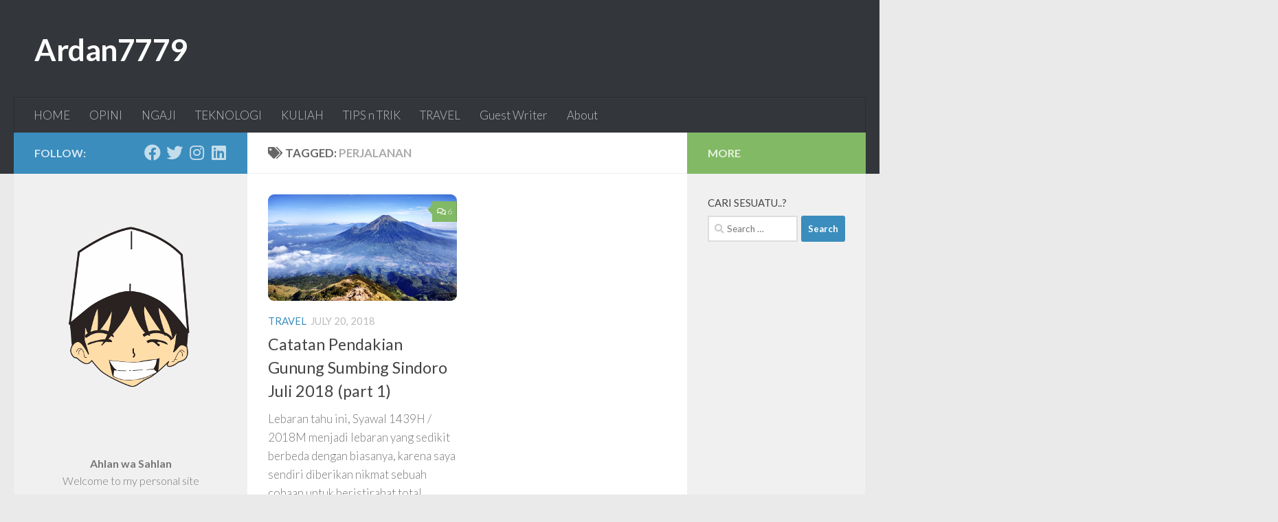

--- FILE ---
content_type: text/html; charset=UTF-8
request_url: https://ardan7779.web.id/tag/perjalanan/
body_size: 12960
content:
<!DOCTYPE html>
<html class="no-js" lang="en-US">
<head>
  <meta charset="UTF-8">
  <meta name="viewport" content="width=device-width, initial-scale=1.0">
  <link rel="profile" href="https://gmpg.org/xfn/11" />
  <link rel="pingback" href="https://ardan7779.web.id/xmlrpc.php">

  <meta name='robots' content='index, follow, max-image-preview:large, max-snippet:-1, max-video-preview:-1' />
<script>document.documentElement.className = document.documentElement.className.replace("no-js","js");</script>

	<!-- This site is optimized with the Yoast SEO Premium plugin v19.1 (Yoast SEO v23.0) - https://yoast.com/wordpress/plugins/seo/ -->
	<title>Perjalanan Archives | Ardan7779</title>
	<meta name="description" content="a Personal Site of Ardan7779. Membahas bukan hanya terkait keilmuan formal, namun juga berisi berbagai macam opini saya pribadi. Sharing pengalaman, materi kuliah, triks and tips, Download E-Book gratis, bahkan materi pesantren insyaallah saya share disini. Dengan segala keterbatasan saya ini, diharapkan bisa memberi sedikit manfaat bagi sobat semua yang mau berkunjung ke gubuk ini. Jangan sungkan untuk bertanya dan memberi kritik saran di kolom komentar." />
	<link rel="canonical" href="https://ardan7779.web.id/tag/perjalanan/" />
	<meta property="og:locale" content="en_US" />
	<meta property="og:type" content="article" />
	<meta property="og:title" content="Perjalanan Archives" />
	<meta property="og:description" content="a Personal Site of Ardan7779. Membahas bukan hanya terkait keilmuan formal, namun juga berisi berbagai macam opini saya pribadi. Sharing pengalaman, materi kuliah, triks and tips, Download E-Book gratis, bahkan materi pesantren insyaallah saya share disini. Dengan segala keterbatasan saya ini, diharapkan bisa memberi sedikit manfaat bagi sobat semua yang mau berkunjung ke gubuk ini. Jangan sungkan untuk bertanya dan memberi kritik saran di kolom komentar." />
	<meta property="og:url" content="https://ardan7779.web.id/tag/perjalanan/" />
	<meta property="og:site_name" content="Ardan7779" />
	<meta name="twitter:card" content="summary_large_image" />
	<meta name="twitter:site" content="@ardan7779" />
	<script type="application/ld+json" class="yoast-schema-graph">{"@context":"https://schema.org","@graph":[{"@type":"CollectionPage","@id":"https://ardan7779.web.id/tag/perjalanan/","url":"https://ardan7779.web.id/tag/perjalanan/","name":"Perjalanan Archives | Ardan7779","isPartOf":{"@id":"https://ardan7779.web.id/#website"},"primaryImageOfPage":{"@id":"https://ardan7779.web.id/tag/perjalanan/#primaryimage"},"image":{"@id":"https://ardan7779.web.id/tag/perjalanan/#primaryimage"},"thumbnailUrl":"https://ardan7779.web.id/wp-content/uploads/2018/07/Pendakian-Gunung-Sumbing-dan-Sindoro-25.jpg","description":"a Personal Site of Ardan7779. Membahas bukan hanya terkait keilmuan formal, namun juga berisi berbagai macam opini saya pribadi. Sharing pengalaman, materi kuliah, triks and tips, Download E-Book gratis, bahkan materi pesantren insyaallah saya share disini. Dengan segala keterbatasan saya ini, diharapkan bisa memberi sedikit manfaat bagi sobat semua yang mau berkunjung ke gubuk ini. Jangan sungkan untuk bertanya dan memberi kritik saran di kolom komentar.","breadcrumb":{"@id":"https://ardan7779.web.id/tag/perjalanan/#breadcrumb"},"inLanguage":"en-US"},{"@type":"ImageObject","inLanguage":"en-US","@id":"https://ardan7779.web.id/tag/perjalanan/#primaryimage","url":"https://ardan7779.web.id/wp-content/uploads/2018/07/Pendakian-Gunung-Sumbing-dan-Sindoro-25.jpg","contentUrl":"https://ardan7779.web.id/wp-content/uploads/2018/07/Pendakian-Gunung-Sumbing-dan-Sindoro-25.jpg","width":"1024","height":"576","caption":"Pemandangan Pos 3 dari Atas Pasar Watu"},{"@type":"BreadcrumbList","@id":"https://ardan7779.web.id/tag/perjalanan/#breadcrumb","itemListElement":[{"@type":"ListItem","position":1,"name":"Home","item":"https://ardan7779.web.id/"},{"@type":"ListItem","position":2,"name":"Perjalanan"}]},{"@type":"WebSite","@id":"https://ardan7779.web.id/#website","url":"https://ardan7779.web.id/","name":"Ardan7779","description":"Sungguh, Allah tak pernah keliru dalam menjawab setiap doamu.","publisher":{"@id":"https://ardan7779.web.id/#/schema/person/58c33a2811b61bbffd836cc9981afa04"},"potentialAction":[{"@type":"SearchAction","target":{"@type":"EntryPoint","urlTemplate":"https://ardan7779.web.id/?s={search_term_string}"},"query-input":"required name=search_term_string"}],"inLanguage":"en-US"},{"@type":["Person","Organization"],"@id":"https://ardan7779.web.id/#/schema/person/58c33a2811b61bbffd836cc9981afa04","name":"Ardan 7779","image":{"@type":"ImageObject","inLanguage":"en-US","@id":"https://ardan7779.web.id/#/schema/person/image/","url":"https://ardan7779.web.id/wp-content/uploads/2018/03/favi.png","contentUrl":"https://ardan7779.web.id/wp-content/uploads/2018/03/favi.png","width":250,"height":250,"caption":"Ardan 7779"},"logo":{"@id":"https://ardan7779.web.id/#/schema/person/image/"},"sameAs":["https://ardan7779.web.id/","https://facebook.com/ardan7779/","https://www.instagram.com/ardan7779/","https://www.linkedin.com/in/syauqiardani/","https://x.com/https://twitter.com/ardan7779","https://www.youtube.com/channel/UCZE6fgr84Pnvz8y_qvhqW4g/"]}]}</script>
	<!-- / Yoast SEO Premium plugin. -->


<link rel="alternate" type="application/rss+xml" title="Ardan7779 &raquo; Feed" href="https://ardan7779.web.id/feed/" />
<link rel="alternate" type="application/rss+xml" title="Ardan7779 &raquo; Comments Feed" href="https://ardan7779.web.id/comments/feed/" />
<link id="hu-user-gfont" href="//fonts.googleapis.com/css?family=Lato:400,300,300italic,400italic,700" rel="stylesheet" type="text/css"><link rel="alternate" type="application/rss+xml" title="Ardan7779 &raquo; Perjalanan Tag Feed" href="https://ardan7779.web.id/tag/perjalanan/feed/" />
<script>
window._wpemojiSettings = {"baseUrl":"https:\/\/s.w.org\/images\/core\/emoji\/15.0.3\/72x72\/","ext":".png","svgUrl":"https:\/\/s.w.org\/images\/core\/emoji\/15.0.3\/svg\/","svgExt":".svg","source":{"concatemoji":"https:\/\/ardan7779.web.id\/wp-includes\/js\/wp-emoji-release.min.js?ver=6.5.7"}};
/*! This file is auto-generated */
!function(i,n){var o,s,e;function c(e){try{var t={supportTests:e,timestamp:(new Date).valueOf()};sessionStorage.setItem(o,JSON.stringify(t))}catch(e){}}function p(e,t,n){e.clearRect(0,0,e.canvas.width,e.canvas.height),e.fillText(t,0,0);var t=new Uint32Array(e.getImageData(0,0,e.canvas.width,e.canvas.height).data),r=(e.clearRect(0,0,e.canvas.width,e.canvas.height),e.fillText(n,0,0),new Uint32Array(e.getImageData(0,0,e.canvas.width,e.canvas.height).data));return t.every(function(e,t){return e===r[t]})}function u(e,t,n){switch(t){case"flag":return n(e,"\ud83c\udff3\ufe0f\u200d\u26a7\ufe0f","\ud83c\udff3\ufe0f\u200b\u26a7\ufe0f")?!1:!n(e,"\ud83c\uddfa\ud83c\uddf3","\ud83c\uddfa\u200b\ud83c\uddf3")&&!n(e,"\ud83c\udff4\udb40\udc67\udb40\udc62\udb40\udc65\udb40\udc6e\udb40\udc67\udb40\udc7f","\ud83c\udff4\u200b\udb40\udc67\u200b\udb40\udc62\u200b\udb40\udc65\u200b\udb40\udc6e\u200b\udb40\udc67\u200b\udb40\udc7f");case"emoji":return!n(e,"\ud83d\udc26\u200d\u2b1b","\ud83d\udc26\u200b\u2b1b")}return!1}function f(e,t,n){var r="undefined"!=typeof WorkerGlobalScope&&self instanceof WorkerGlobalScope?new OffscreenCanvas(300,150):i.createElement("canvas"),a=r.getContext("2d",{willReadFrequently:!0}),o=(a.textBaseline="top",a.font="600 32px Arial",{});return e.forEach(function(e){o[e]=t(a,e,n)}),o}function t(e){var t=i.createElement("script");t.src=e,t.defer=!0,i.head.appendChild(t)}"undefined"!=typeof Promise&&(o="wpEmojiSettingsSupports",s=["flag","emoji"],n.supports={everything:!0,everythingExceptFlag:!0},e=new Promise(function(e){i.addEventListener("DOMContentLoaded",e,{once:!0})}),new Promise(function(t){var n=function(){try{var e=JSON.parse(sessionStorage.getItem(o));if("object"==typeof e&&"number"==typeof e.timestamp&&(new Date).valueOf()<e.timestamp+604800&&"object"==typeof e.supportTests)return e.supportTests}catch(e){}return null}();if(!n){if("undefined"!=typeof Worker&&"undefined"!=typeof OffscreenCanvas&&"undefined"!=typeof URL&&URL.createObjectURL&&"undefined"!=typeof Blob)try{var e="postMessage("+f.toString()+"("+[JSON.stringify(s),u.toString(),p.toString()].join(",")+"));",r=new Blob([e],{type:"text/javascript"}),a=new Worker(URL.createObjectURL(r),{name:"wpTestEmojiSupports"});return void(a.onmessage=function(e){c(n=e.data),a.terminate(),t(n)})}catch(e){}c(n=f(s,u,p))}t(n)}).then(function(e){for(var t in e)n.supports[t]=e[t],n.supports.everything=n.supports.everything&&n.supports[t],"flag"!==t&&(n.supports.everythingExceptFlag=n.supports.everythingExceptFlag&&n.supports[t]);n.supports.everythingExceptFlag=n.supports.everythingExceptFlag&&!n.supports.flag,n.DOMReady=!1,n.readyCallback=function(){n.DOMReady=!0}}).then(function(){return e}).then(function(){var e;n.supports.everything||(n.readyCallback(),(e=n.source||{}).concatemoji?t(e.concatemoji):e.wpemoji&&e.twemoji&&(t(e.twemoji),t(e.wpemoji)))}))}((window,document),window._wpemojiSettings);
</script>
<style id='wp-emoji-styles-inline-css'>

	img.wp-smiley, img.emoji {
		display: inline !important;
		border: none !important;
		box-shadow: none !important;
		height: 1em !important;
		width: 1em !important;
		margin: 0 0.07em !important;
		vertical-align: -0.1em !important;
		background: none !important;
		padding: 0 !important;
	}
</style>
<link rel='stylesheet' id='wp-block-library-css' href='https://ardan7779.web.id/wp-includes/css/dist/block-library/style.min.css?ver=6.5.7' media='all' />
<style id='classic-theme-styles-inline-css'>
/*! This file is auto-generated */
.wp-block-button__link{color:#fff;background-color:#32373c;border-radius:9999px;box-shadow:none;text-decoration:none;padding:calc(.667em + 2px) calc(1.333em + 2px);font-size:1.125em}.wp-block-file__button{background:#32373c;color:#fff;text-decoration:none}
</style>
<style id='global-styles-inline-css'>
body{--wp--preset--color--black: #000000;--wp--preset--color--cyan-bluish-gray: #abb8c3;--wp--preset--color--white: #ffffff;--wp--preset--color--pale-pink: #f78da7;--wp--preset--color--vivid-red: #cf2e2e;--wp--preset--color--luminous-vivid-orange: #ff6900;--wp--preset--color--luminous-vivid-amber: #fcb900;--wp--preset--color--light-green-cyan: #7bdcb5;--wp--preset--color--vivid-green-cyan: #00d084;--wp--preset--color--pale-cyan-blue: #8ed1fc;--wp--preset--color--vivid-cyan-blue: #0693e3;--wp--preset--color--vivid-purple: #9b51e0;--wp--preset--gradient--vivid-cyan-blue-to-vivid-purple: linear-gradient(135deg,rgba(6,147,227,1) 0%,rgb(155,81,224) 100%);--wp--preset--gradient--light-green-cyan-to-vivid-green-cyan: linear-gradient(135deg,rgb(122,220,180) 0%,rgb(0,208,130) 100%);--wp--preset--gradient--luminous-vivid-amber-to-luminous-vivid-orange: linear-gradient(135deg,rgba(252,185,0,1) 0%,rgba(255,105,0,1) 100%);--wp--preset--gradient--luminous-vivid-orange-to-vivid-red: linear-gradient(135deg,rgba(255,105,0,1) 0%,rgb(207,46,46) 100%);--wp--preset--gradient--very-light-gray-to-cyan-bluish-gray: linear-gradient(135deg,rgb(238,238,238) 0%,rgb(169,184,195) 100%);--wp--preset--gradient--cool-to-warm-spectrum: linear-gradient(135deg,rgb(74,234,220) 0%,rgb(151,120,209) 20%,rgb(207,42,186) 40%,rgb(238,44,130) 60%,rgb(251,105,98) 80%,rgb(254,248,76) 100%);--wp--preset--gradient--blush-light-purple: linear-gradient(135deg,rgb(255,206,236) 0%,rgb(152,150,240) 100%);--wp--preset--gradient--blush-bordeaux: linear-gradient(135deg,rgb(254,205,165) 0%,rgb(254,45,45) 50%,rgb(107,0,62) 100%);--wp--preset--gradient--luminous-dusk: linear-gradient(135deg,rgb(255,203,112) 0%,rgb(199,81,192) 50%,rgb(65,88,208) 100%);--wp--preset--gradient--pale-ocean: linear-gradient(135deg,rgb(255,245,203) 0%,rgb(182,227,212) 50%,rgb(51,167,181) 100%);--wp--preset--gradient--electric-grass: linear-gradient(135deg,rgb(202,248,128) 0%,rgb(113,206,126) 100%);--wp--preset--gradient--midnight: linear-gradient(135deg,rgb(2,3,129) 0%,rgb(40,116,252) 100%);--wp--preset--font-size--small: 13px;--wp--preset--font-size--medium: 20px;--wp--preset--font-size--large: 36px;--wp--preset--font-size--x-large: 42px;--wp--preset--spacing--20: 0.44rem;--wp--preset--spacing--30: 0.67rem;--wp--preset--spacing--40: 1rem;--wp--preset--spacing--50: 1.5rem;--wp--preset--spacing--60: 2.25rem;--wp--preset--spacing--70: 3.38rem;--wp--preset--spacing--80: 5.06rem;--wp--preset--shadow--natural: 6px 6px 9px rgba(0, 0, 0, 0.2);--wp--preset--shadow--deep: 12px 12px 50px rgba(0, 0, 0, 0.4);--wp--preset--shadow--sharp: 6px 6px 0px rgba(0, 0, 0, 0.2);--wp--preset--shadow--outlined: 6px 6px 0px -3px rgba(255, 255, 255, 1), 6px 6px rgba(0, 0, 0, 1);--wp--preset--shadow--crisp: 6px 6px 0px rgba(0, 0, 0, 1);}:where(.is-layout-flex){gap: 0.5em;}:where(.is-layout-grid){gap: 0.5em;}body .is-layout-flex{display: flex;}body .is-layout-flex{flex-wrap: wrap;align-items: center;}body .is-layout-flex > *{margin: 0;}body .is-layout-grid{display: grid;}body .is-layout-grid > *{margin: 0;}:where(.wp-block-columns.is-layout-flex){gap: 2em;}:where(.wp-block-columns.is-layout-grid){gap: 2em;}:where(.wp-block-post-template.is-layout-flex){gap: 1.25em;}:where(.wp-block-post-template.is-layout-grid){gap: 1.25em;}.has-black-color{color: var(--wp--preset--color--black) !important;}.has-cyan-bluish-gray-color{color: var(--wp--preset--color--cyan-bluish-gray) !important;}.has-white-color{color: var(--wp--preset--color--white) !important;}.has-pale-pink-color{color: var(--wp--preset--color--pale-pink) !important;}.has-vivid-red-color{color: var(--wp--preset--color--vivid-red) !important;}.has-luminous-vivid-orange-color{color: var(--wp--preset--color--luminous-vivid-orange) !important;}.has-luminous-vivid-amber-color{color: var(--wp--preset--color--luminous-vivid-amber) !important;}.has-light-green-cyan-color{color: var(--wp--preset--color--light-green-cyan) !important;}.has-vivid-green-cyan-color{color: var(--wp--preset--color--vivid-green-cyan) !important;}.has-pale-cyan-blue-color{color: var(--wp--preset--color--pale-cyan-blue) !important;}.has-vivid-cyan-blue-color{color: var(--wp--preset--color--vivid-cyan-blue) !important;}.has-vivid-purple-color{color: var(--wp--preset--color--vivid-purple) !important;}.has-black-background-color{background-color: var(--wp--preset--color--black) !important;}.has-cyan-bluish-gray-background-color{background-color: var(--wp--preset--color--cyan-bluish-gray) !important;}.has-white-background-color{background-color: var(--wp--preset--color--white) !important;}.has-pale-pink-background-color{background-color: var(--wp--preset--color--pale-pink) !important;}.has-vivid-red-background-color{background-color: var(--wp--preset--color--vivid-red) !important;}.has-luminous-vivid-orange-background-color{background-color: var(--wp--preset--color--luminous-vivid-orange) !important;}.has-luminous-vivid-amber-background-color{background-color: var(--wp--preset--color--luminous-vivid-amber) !important;}.has-light-green-cyan-background-color{background-color: var(--wp--preset--color--light-green-cyan) !important;}.has-vivid-green-cyan-background-color{background-color: var(--wp--preset--color--vivid-green-cyan) !important;}.has-pale-cyan-blue-background-color{background-color: var(--wp--preset--color--pale-cyan-blue) !important;}.has-vivid-cyan-blue-background-color{background-color: var(--wp--preset--color--vivid-cyan-blue) !important;}.has-vivid-purple-background-color{background-color: var(--wp--preset--color--vivid-purple) !important;}.has-black-border-color{border-color: var(--wp--preset--color--black) !important;}.has-cyan-bluish-gray-border-color{border-color: var(--wp--preset--color--cyan-bluish-gray) !important;}.has-white-border-color{border-color: var(--wp--preset--color--white) !important;}.has-pale-pink-border-color{border-color: var(--wp--preset--color--pale-pink) !important;}.has-vivid-red-border-color{border-color: var(--wp--preset--color--vivid-red) !important;}.has-luminous-vivid-orange-border-color{border-color: var(--wp--preset--color--luminous-vivid-orange) !important;}.has-luminous-vivid-amber-border-color{border-color: var(--wp--preset--color--luminous-vivid-amber) !important;}.has-light-green-cyan-border-color{border-color: var(--wp--preset--color--light-green-cyan) !important;}.has-vivid-green-cyan-border-color{border-color: var(--wp--preset--color--vivid-green-cyan) !important;}.has-pale-cyan-blue-border-color{border-color: var(--wp--preset--color--pale-cyan-blue) !important;}.has-vivid-cyan-blue-border-color{border-color: var(--wp--preset--color--vivid-cyan-blue) !important;}.has-vivid-purple-border-color{border-color: var(--wp--preset--color--vivid-purple) !important;}.has-vivid-cyan-blue-to-vivid-purple-gradient-background{background: var(--wp--preset--gradient--vivid-cyan-blue-to-vivid-purple) !important;}.has-light-green-cyan-to-vivid-green-cyan-gradient-background{background: var(--wp--preset--gradient--light-green-cyan-to-vivid-green-cyan) !important;}.has-luminous-vivid-amber-to-luminous-vivid-orange-gradient-background{background: var(--wp--preset--gradient--luminous-vivid-amber-to-luminous-vivid-orange) !important;}.has-luminous-vivid-orange-to-vivid-red-gradient-background{background: var(--wp--preset--gradient--luminous-vivid-orange-to-vivid-red) !important;}.has-very-light-gray-to-cyan-bluish-gray-gradient-background{background: var(--wp--preset--gradient--very-light-gray-to-cyan-bluish-gray) !important;}.has-cool-to-warm-spectrum-gradient-background{background: var(--wp--preset--gradient--cool-to-warm-spectrum) !important;}.has-blush-light-purple-gradient-background{background: var(--wp--preset--gradient--blush-light-purple) !important;}.has-blush-bordeaux-gradient-background{background: var(--wp--preset--gradient--blush-bordeaux) !important;}.has-luminous-dusk-gradient-background{background: var(--wp--preset--gradient--luminous-dusk) !important;}.has-pale-ocean-gradient-background{background: var(--wp--preset--gradient--pale-ocean) !important;}.has-electric-grass-gradient-background{background: var(--wp--preset--gradient--electric-grass) !important;}.has-midnight-gradient-background{background: var(--wp--preset--gradient--midnight) !important;}.has-small-font-size{font-size: var(--wp--preset--font-size--small) !important;}.has-medium-font-size{font-size: var(--wp--preset--font-size--medium) !important;}.has-large-font-size{font-size: var(--wp--preset--font-size--large) !important;}.has-x-large-font-size{font-size: var(--wp--preset--font-size--x-large) !important;}
.wp-block-navigation a:where(:not(.wp-element-button)){color: inherit;}
:where(.wp-block-post-template.is-layout-flex){gap: 1.25em;}:where(.wp-block-post-template.is-layout-grid){gap: 1.25em;}
:where(.wp-block-columns.is-layout-flex){gap: 2em;}:where(.wp-block-columns.is-layout-grid){gap: 2em;}
.wp-block-pullquote{font-size: 1.5em;line-height: 1.6;}
</style>
<link rel='stylesheet' id='hueman-main-style-css' href='https://ardan7779.web.id/wp-content/themes/hueman/assets/front/css/main.min.css?ver=3.7.25' media='all' />
<style id='hueman-main-style-inline-css'>
body { font-family:'Lato', Arial, sans-serif;font-size:1.06rem }@media only screen and (min-width: 720px) {
        .nav > li { font-size:1.06rem; }
      }::selection { background-color: #3b8dbd; }
::-moz-selection { background-color: #3b8dbd; }a,a>span.hu-external::after,.themeform label .required,#flexslider-featured .flex-direction-nav .flex-next:hover,#flexslider-featured .flex-direction-nav .flex-prev:hover,.post-hover:hover .post-title a,.post-title a:hover,.sidebar.s1 .post-nav li a:hover i,.content .post-nav li a:hover i,.post-related a:hover,.sidebar.s1 .widget_rss ul li a,#footer .widget_rss ul li a,.sidebar.s1 .widget_calendar a,#footer .widget_calendar a,.sidebar.s1 .alx-tab .tab-item-category a,.sidebar.s1 .alx-posts .post-item-category a,.sidebar.s1 .alx-tab li:hover .tab-item-title a,.sidebar.s1 .alx-tab li:hover .tab-item-comment a,.sidebar.s1 .alx-posts li:hover .post-item-title a,#footer .alx-tab .tab-item-category a,#footer .alx-posts .post-item-category a,#footer .alx-tab li:hover .tab-item-title a,#footer .alx-tab li:hover .tab-item-comment a,#footer .alx-posts li:hover .post-item-title a,.comment-tabs li.active a,.comment-awaiting-moderation,.child-menu a:hover,.child-menu .current_page_item > a,.wp-pagenavi a{ color: #3b8dbd; }input[type="submit"],.themeform button[type="submit"],.sidebar.s1 .sidebar-top,.sidebar.s1 .sidebar-toggle,#flexslider-featured .flex-control-nav li a.flex-active,.post-tags a:hover,.sidebar.s1 .widget_calendar caption,#footer .widget_calendar caption,.author-bio .bio-avatar:after,.commentlist li.bypostauthor > .comment-body:after,.commentlist li.comment-author-admin > .comment-body:after{ background-color: #3b8dbd; }.post-format .format-container { border-color: #3b8dbd; }.sidebar.s1 .alx-tabs-nav li.active a,#footer .alx-tabs-nav li.active a,.comment-tabs li.active a,.wp-pagenavi a:hover,.wp-pagenavi a:active,.wp-pagenavi span.current{ border-bottom-color: #3b8dbd!important; }.sidebar.s2 .post-nav li a:hover i,
.sidebar.s2 .widget_rss ul li a,
.sidebar.s2 .widget_calendar a,
.sidebar.s2 .alx-tab .tab-item-category a,
.sidebar.s2 .alx-posts .post-item-category a,
.sidebar.s2 .alx-tab li:hover .tab-item-title a,
.sidebar.s2 .alx-tab li:hover .tab-item-comment a,
.sidebar.s2 .alx-posts li:hover .post-item-title a { color: #82b965; }
.sidebar.s2 .sidebar-top,.sidebar.s2 .sidebar-toggle,.post-comments,.jp-play-bar,.jp-volume-bar-value,.sidebar.s2 .widget_calendar caption{ background-color: #82b965; }.sidebar.s2 .alx-tabs-nav li.active a { border-bottom-color: #82b965; }
.post-comments::before { border-right-color: #82b965; }
      .search-expand,
              #nav-topbar.nav-container { background-color: #26272b}@media only screen and (min-width: 720px) {
                #nav-topbar .nav ul { background-color: #26272b; }
              }.is-scrolled #header .nav-container.desktop-sticky,
              .is-scrolled #header .search-expand { background-color: #26272b; background-color: rgba(38,39,43,0.90) }.is-scrolled .topbar-transparent #nav-topbar.desktop-sticky .nav ul { background-color: #26272b; background-color: rgba(38,39,43,0.95) }#header { background-color: #33363b; }
@media only screen and (min-width: 720px) {
  #nav-header .nav ul { background-color: #33363b; }
}
        #header #nav-mobile { background-color: #33363b; }.is-scrolled #header #nav-mobile { background-color: #33363b; background-color: rgba(51,54,59,0.90) }#nav-header.nav-container, #main-header-search .search-expand { background-color: #33363b; }
@media only screen and (min-width: 720px) {
  #nav-header .nav ul { background-color: #33363b; }
}
        img { -webkit-border-radius: 9px; border-radius: 9px; }body { background-color: #eaeaea; }
</style>
<link rel='stylesheet' id='hueman-font-awesome-css' href='https://ardan7779.web.id/wp-content/themes/hueman/assets/front/css/font-awesome.min.css?ver=3.7.25' media='all' />
<script src="https://ardan7779.web.id/wp-includes/js/jquery/jquery.min.js?ver=3.7.1" id="jquery-core-js"></script>
<script src="https://ardan7779.web.id/wp-includes/js/jquery/jquery-migrate.min.js?ver=3.4.1" id="jquery-migrate-js"></script>
<link rel="https://api.w.org/" href="https://ardan7779.web.id/wp-json/" /><link rel="alternate" type="application/json" href="https://ardan7779.web.id/wp-json/wp/v2/tags/1646" /><link rel="EditURI" type="application/rsd+xml" title="RSD" href="https://ardan7779.web.id/xmlrpc.php?rsd" />
<meta name="generator" content="WordPress 6.5.7" />
    <link rel="preload" as="font" type="font/woff2" href="https://ardan7779.web.id/wp-content/themes/hueman/assets/front/webfonts/fa-brands-400.woff2?v=5.15.2" crossorigin="anonymous"/>
    <link rel="preload" as="font" type="font/woff2" href="https://ardan7779.web.id/wp-content/themes/hueman/assets/front/webfonts/fa-regular-400.woff2?v=5.15.2" crossorigin="anonymous"/>
    <link rel="preload" as="font" type="font/woff2" href="https://ardan7779.web.id/wp-content/themes/hueman/assets/front/webfonts/fa-solid-900.woff2?v=5.15.2" crossorigin="anonymous"/>
  <!--[if lt IE 9]>
<script src="https://ardan7779.web.id/wp-content/themes/hueman/assets/front/js/ie/html5shiv-printshiv.min.js"></script>
<script src="https://ardan7779.web.id/wp-content/themes/hueman/assets/front/js/ie/selectivizr.js"></script>
<![endif]-->
<link rel="icon" href="https://ardan7779.web.id/wp-content/uploads/2018/03/favi-150x150.png" sizes="32x32" />
<link rel="icon" href="https://ardan7779.web.id/wp-content/uploads/2018/03/favi.png" sizes="192x192" />
<link rel="apple-touch-icon" href="https://ardan7779.web.id/wp-content/uploads/2018/03/favi.png" />
<meta name="msapplication-TileImage" content="https://ardan7779.web.id/wp-content/uploads/2018/03/favi.png" />
		<style id="wp-custom-css">
			/* desert scheme ported from vim to google prettify */
pre.prettyprint { display: block; background-color: #333 }
pre .nocode { background-color: none; color: #000 }
pre .str { color: #ffa0a0 } /* string  - pink */
pre .kwd { color: #f0e68c; font-weight: bold }
pre .com { color: #87ceeb } /* comment - skyblue */
pre .typ { color: #98fb98 } /* type    - lightgreen */
pre .lit { color: #cd5c5c } /* literal - darkred */
pre .pun { color: #fff }    /* punctuation */
pre .pln { color: #fff }    /* plaintext */
pre .tag { color: #f0e68c; font-weight: bold } /* html/xml tag    - lightyellow */
pre .atn { color: #bdb76b; font-weight: bold } /* attribute name  - khaki */
pre .atv { color: #ffa0a0 } /* attribute value - pink */
pre .dec { color: #98fb98 } /* decimal         - lightgreen */

/* Specify class=linenums on a pre to get line numbering */
ol.linenums { margin-top: 0; margin-bottom: 0; color: #AEAEAE } /* IE indents via margin-left */
li.L0,li.L1,li.L2,li.L3,li.L5,li.L6,li.L7,li.L8 { list-style-type: none }
/* Alternate shading for lines */
li.L1,li.L3,li.L5,li.L7,li.L9 { }

@media print {
  pre.prettyprint { background-color: none }
  pre .str, code .str { color: #060 }
  pre .kwd, code .kwd { color: #006; font-weight: bold }
  pre .com, code .com { color: #600; font-style: italic }
  pre .typ, code .typ { color: #404; font-weight: bold }
  pre .lit, code .lit { color: #044 }
  pre .pun, code .pun { color: #440 }
  pre .pln, code .pln { color: #000 }
  pre .tag, code .tag { color: #006; font-weight: bold }
  pre .atn, code .atn { color: #404 }
  pre .atv, code .atv { color: #060 }
}

.prettyprint{
	background: #000 !important;
}		</style>
		</head>

<body class="archive tag tag-perjalanan tag-1646 wp-embed-responsive col-3cm full-width header-desktop-sticky header-mobile-sticky hueman-3-7-25 chrome">
<div id="wrapper">
  <a class="screen-reader-text skip-link" href="#content">Skip to content</a>
  
  <header id="header" class="main-menu-mobile-on one-mobile-menu main_menu header-ads-desktop header-ads-mobile topbar-transparent no-header-img">
        <nav class="nav-container group mobile-menu mobile-sticky " id="nav-mobile" data-menu-id="header-1">
  <div class="mobile-title-logo-in-header"><p class="site-title">                  <a class="custom-logo-link" href="https://ardan7779.web.id/" rel="home" title="Ardan7779 | Home page">Ardan7779</a>                </p></div>
        
                    <!-- <div class="ham__navbar-toggler collapsed" aria-expanded="false">
          <div class="ham__navbar-span-wrapper">
            <span class="ham-toggler-menu__span"></span>
          </div>
        </div> -->
        <button class="ham__navbar-toggler-two collapsed" title="Menu" aria-expanded="false">
          <span class="ham__navbar-span-wrapper">
            <span class="line line-1"></span>
            <span class="line line-2"></span>
            <span class="line line-3"></span>
          </span>
        </button>
            
      <div class="nav-text"></div>
      <div class="nav-wrap container">
                  <ul class="nav container-inner group mobile-search">
                            <li>
                  <form role="search" method="get" class="search-form" action="https://ardan7779.web.id/">
				<label>
					<span class="screen-reader-text">Search for:</span>
					<input type="search" class="search-field" placeholder="Search &hellip;" value="" name="s" />
				</label>
				<input type="submit" class="search-submit" value="Search" />
			</form>                </li>
                      </ul>
                <ul id="menu-main-menu" class="nav container-inner group"><li id="menu-item-5" class="menu-item menu-item-type-custom menu-item-object-custom menu-item-home menu-item-5"><a href="https://ardan7779.web.id">HOME</a></li>
<li id="menu-item-6" class="menu-item menu-item-type-taxonomy menu-item-object-category menu-item-6"><a href="https://ardan7779.web.id/category/opini/">OPINI</a></li>
<li id="menu-item-9" class="menu-item menu-item-type-taxonomy menu-item-object-category menu-item-9"><a href="https://ardan7779.web.id/category/ngaji/">NGAJI</a></li>
<li id="menu-item-2307" class="menu-item menu-item-type-taxonomy menu-item-object-category menu-item-2307"><a href="https://ardan7779.web.id/category/tekno/">TEKNOLOGI</a></li>
<li id="menu-item-3378" class="menu-item menu-item-type-taxonomy menu-item-object-category menu-item-3378"><a href="https://ardan7779.web.id/category/kuliah/">KULIAH</a></li>
<li id="menu-item-8" class="menu-item menu-item-type-taxonomy menu-item-object-category menu-item-8"><a href="https://ardan7779.web.id/category/tips-trik/">TIPS n TRIK</a></li>
<li id="menu-item-3015" class="menu-item menu-item-type-taxonomy menu-item-object-category menu-item-3015"><a href="https://ardan7779.web.id/category/travel/">TRAVEL</a></li>
<li id="menu-item-3407" class="menu-item menu-item-type-taxonomy menu-item-object-post_tag menu-item-3407"><a href="https://ardan7779.web.id/tag/guest-writer/">Guest Writer</a></li>
<li id="menu-item-1921" class="menu-item menu-item-type-post_type menu-item-object-page menu-item-1921"><a title="ABOUT" href="https://ardan7779.web.id/about/">About</a></li>
</ul>      </div>
</nav><!--/#nav-topbar-->  
  
  <div class="container group">
        <div class="container-inner">

                    <div class="group hu-pad central-header-zone">
                  <div class="logo-tagline-group">
                      <p class="site-title">                  <a class="custom-logo-link" href="https://ardan7779.web.id/" rel="home" title="Ardan7779 | Home page">Ardan7779</a>                </p>                                        </div>

                                        <div id="header-widgets">
                                                </div><!--/#header-ads-->
                                </div>
      
                <nav class="nav-container group desktop-menu " id="nav-header" data-menu-id="header-2">
    <div class="nav-text"><!-- put your mobile menu text here --></div>

  <div class="nav-wrap container">
        <ul id="menu-main-menu-1" class="nav container-inner group"><li class="menu-item menu-item-type-custom menu-item-object-custom menu-item-home menu-item-5"><a href="https://ardan7779.web.id">HOME</a></li>
<li class="menu-item menu-item-type-taxonomy menu-item-object-category menu-item-6"><a href="https://ardan7779.web.id/category/opini/">OPINI</a></li>
<li class="menu-item menu-item-type-taxonomy menu-item-object-category menu-item-9"><a href="https://ardan7779.web.id/category/ngaji/">NGAJI</a></li>
<li class="menu-item menu-item-type-taxonomy menu-item-object-category menu-item-2307"><a href="https://ardan7779.web.id/category/tekno/">TEKNOLOGI</a></li>
<li class="menu-item menu-item-type-taxonomy menu-item-object-category menu-item-3378"><a href="https://ardan7779.web.id/category/kuliah/">KULIAH</a></li>
<li class="menu-item menu-item-type-taxonomy menu-item-object-category menu-item-8"><a href="https://ardan7779.web.id/category/tips-trik/">TIPS n TRIK</a></li>
<li class="menu-item menu-item-type-taxonomy menu-item-object-category menu-item-3015"><a href="https://ardan7779.web.id/category/travel/">TRAVEL</a></li>
<li class="menu-item menu-item-type-taxonomy menu-item-object-post_tag menu-item-3407"><a href="https://ardan7779.web.id/tag/guest-writer/">Guest Writer</a></li>
<li class="menu-item menu-item-type-post_type menu-item-object-page menu-item-1921"><a title="ABOUT" href="https://ardan7779.web.id/about/">About</a></li>
</ul>  </div>
</nav><!--/#nav-header-->      
    </div><!--/.container-inner-->
      </div><!--/.container-->

</header><!--/#header-->
  
  <div class="container" id="page">
    <div class="container-inner">
            <div class="main">
        <div class="main-inner group">
          
              <main class="content" id="content">
              <div class="page-title hu-pad group">
          	    		<h1><i class="fas fa-tags"></i>Tagged: <span>Perjalanan </span></h1>
    	
    </div><!--/.page-title-->
          <div class="hu-pad group">
            
  <div id="grid-wrapper" class="post-list group">
    <div class="post-row">        <article id="post-2914" class="group grid-item post-2914 post type-post status-publish format-standard has-post-thumbnail hentry category-travel tag-catatan-perjalanan tag-gunung tag-pendakian tag-perjalanan tag-travel">
	<div class="post-inner post-hover">
      		<div class="post-thumbnail">
  			<a href="https://ardan7779.web.id/travel/catatan-pendakian-gunung-sumbing-sindoro-juli-2018-part-1/">
            				<img width="604" height="340" src="https://ardan7779.web.id/wp-content/uploads/2018/07/Pendakian-Gunung-Sumbing-dan-Sindoro-25.jpg" class="attachment-thumb-large size-thumb-large wp-post-image" alt="Pemandangan Pos 3 dari Atas Pasar Watu" decoding="async" fetchpriority="high" srcset="https://ardan7779.web.id/wp-content/uploads/2018/07/Pendakian-Gunung-Sumbing-dan-Sindoro-25.jpg 1024w, https://ardan7779.web.id/wp-content/uploads/2018/07/Pendakian-Gunung-Sumbing-dan-Sindoro-25-300x169.jpg 300w" sizes="(max-width: 604px) 100vw, 604px" />  				  				  				  			</a>
  			  				<a class="post-comments" href="https://ardan7779.web.id/travel/catatan-pendakian-gunung-sumbing-sindoro-juli-2018-part-1/#comments"><i class="far fa-comments"></i>6</a>
  			  		</div><!--/.post-thumbnail-->
          		<div class="post-meta group">
          			  <p class="post-category"><a href="https://ardan7779.web.id/category/travel/" rel="category tag">TRAVEL</a></p>
                  			  <p class="post-date">
  <time class="published updated" datetime="2018-07-20 19:17:09">July 20, 2018</time>
</p>

          		</div><!--/.post-meta-->
    		<h2 class="post-title entry-title">
			<a href="https://ardan7779.web.id/travel/catatan-pendakian-gunung-sumbing-sindoro-juli-2018-part-1/" rel="bookmark">Catatan Pendakian Gunung Sumbing Sindoro Juli 2018 (part 1)</a>
		</h2><!--/.post-title-->

				<div class="entry excerpt entry-summary">
			<p>Lebaran tahu ini, Syawal 1439H / 2018M menjadi lebaran yang sedikit berbeda dengan biasanya, karena saya sendiri diberikan nikmat sebuah cobaan untuk beristirahat total dirumah tepat mulai h-2 hingga beberapa hari setelah lebaran. Keadaan&#46;&#46;&#46;</p>
		</div><!--/.entry-->
		
	</div><!--/.post-inner-->
</article><!--/.post-->
    </div>  </div><!--/.post-list-->

<nav class="pagination group">
			<ul class="group">
			<li class="prev left"></li>
			<li class="next right"></li>
		</ul>
	</nav><!--/.pagination-->
          </div><!--/.hu-pad-->
            </main><!--/.content-->
          

	<div class="sidebar s1 collapsed" data-position="left" data-layout="col-3cm" data-sb-id="s1">

		<button class="sidebar-toggle" title="Expand Sidebar"><i class="fas sidebar-toggle-arrows"></i></button>

		<div class="sidebar-content">

			           			<div class="sidebar-top group">
                        <p>Follow:</p>                    <ul class="social-links"><li><a rel="nofollow noopener noreferrer" class="social-tooltip"  title="Follow us on Facebook" aria-label="Follow us on Facebook" href="https://www.facebook.com/ardan7779" target="_blank" ><i class="fab fa-facebook"></i></a></li><li><a rel="nofollow noopener noreferrer" class="social-tooltip"  title="Follow us on Twitter" aria-label="Follow us on Twitter" href="https://twitter.com/ardan7779" target="_blank" ><i class="fab fa-twitter"></i></a></li><li><a rel="nofollow noopener noreferrer" class="social-tooltip"  title="Follow us on Instagram" aria-label="Follow us on Instagram" href="https://www.instagram.com/ardan7779/" target="_blank" ><i class="fab fa-instagram"></i></a></li><li><a rel="nofollow noopener noreferrer" class="social-tooltip"  title="Follow us on Linkedin" aria-label="Follow us on Linkedin" href="https://www.linkedin.com/in/syauqiardani/" target="_blank" ><i class="fab fa-linkedin"></i></a></li></ul>  			</div>
			
			
			
			<div id="text-10" class="widget widget_text">			<div class="textwidget"><p><center><br />
<img loading="lazy" decoding="async" src="https://ardan7779.web.id/wp-content/uploads/2018/03/favi.png" alt="ardan7779 fav" width="250" height="250" /></center></p>
</div>
		</div><div id="text-9" class="widget widget_text">			<div class="textwidget"><p><center><strong>Ahlan wa Sahlan</strong><br />
Welcome to my personal site</center></p>
</div>
		</div><div id="search-11" class="widget widget_search"><h3 class="widget-title">Cari Sesuatu..?</h3><form role="search" method="get" class="search-form" action="https://ardan7779.web.id/">
				<label>
					<span class="screen-reader-text">Search for:</span>
					<input type="search" class="search-field" placeholder="Search &hellip;" value="" name="s" />
				</label>
				<input type="submit" class="search-submit" value="Search" />
			</form></div><div id="categories-10" class="widget widget_categories"><h3 class="widget-title">KATEGORI</h3>
			<ul>
					<li class="cat-item cat-item-2837"><a href="https://ardan7779.web.id/category/explore-malang/">Explore Malang</a> (1)
</li>
	<li class="cat-item cat-item-5"><a href="https://ardan7779.web.id/category/kuliah/">KULIAH</a> (13)
</li>
	<li class="cat-item cat-item-2807"><a href="https://ardan7779.web.id/category/kutipan-sastra/">Kutipan Sastra</a> (1)
</li>
	<li class="cat-item cat-item-11"><a href="https://ardan7779.web.id/category/ngaji/">NGAJI</a> (32)
</li>
	<li class="cat-item cat-item-13"><a href="https://ardan7779.web.id/category/opini/">OPINI</a> (56)
</li>
	<li class="cat-item cat-item-2803"><a href="https://ardan7779.web.id/category/smk/">SMK Bisa!</a> (2)
</li>
	<li class="cat-item cat-item-782"><a href="https://ardan7779.web.id/category/tekno/">TEKNOLOGI</a> (7)
</li>
	<li class="cat-item cat-item-20"><a href="https://ardan7779.web.id/category/tips-trik/">TIPS n TRIK</a> (30)
</li>
	<li class="cat-item cat-item-1648"><a href="https://ardan7779.web.id/category/travel/">TRAVEL</a> (5)
</li>
			</ul>

			</div><div id="custom_html-18" class="widget_text widget widget_custom_html"><div class="textwidget custom-html-widget"><script async src="https://pagead2.googlesyndication.com/pagead/js/adsbygoogle.js"></script>
<!-- Widget Vertical -->
<ins class="adsbygoogle"
     style="display:block"
     data-ad-client="ca-pub-6147601351013717"
     data-ad-slot="6573851281"
     data-ad-format="auto"
     data-full-width-responsive="true"></ins>
<script>
     (adsbygoogle = window.adsbygoogle || []).push({});
</script></div></div><div id="media_image-4" class="widget widget_media_image"><a href="https://ardan7779.web.id/pasang-iklan/"><img width="381" height="171" src="https://ardan7779.web.id/wp-content/uploads/2018/08/pasang-iklan-murah-345x170.jpg" class="image wp-image-3130  attachment-full size-full" alt="pasang iklan murah 345x170" style="max-width: 100%; height: auto;" decoding="async" loading="lazy" srcset="https://ardan7779.web.id/wp-content/uploads/2018/08/pasang-iklan-murah-345x170.jpg 381w, https://ardan7779.web.id/wp-content/uploads/2018/08/pasang-iklan-murah-345x170-300x135.jpg 300w" sizes="(max-width: 381px) 100vw, 381px" /></a></div><div id="nav_menu-5" class="widget widget_nav_menu"><h3 class="widget-title">NAVIGASI</h3><div class="menu-main-menu-container"><ul id="menu-main-menu-2" class="menu"><li class="menu-item menu-item-type-custom menu-item-object-custom menu-item-home menu-item-5"><a href="https://ardan7779.web.id">HOME</a></li>
<li class="menu-item menu-item-type-taxonomy menu-item-object-category menu-item-6"><a href="https://ardan7779.web.id/category/opini/">OPINI</a></li>
<li class="menu-item menu-item-type-taxonomy menu-item-object-category menu-item-9"><a href="https://ardan7779.web.id/category/ngaji/">NGAJI</a></li>
<li class="menu-item menu-item-type-taxonomy menu-item-object-category menu-item-2307"><a href="https://ardan7779.web.id/category/tekno/">TEKNOLOGI</a></li>
<li class="menu-item menu-item-type-taxonomy menu-item-object-category menu-item-3378"><a href="https://ardan7779.web.id/category/kuliah/">KULIAH</a></li>
<li class="menu-item menu-item-type-taxonomy menu-item-object-category menu-item-8"><a href="https://ardan7779.web.id/category/tips-trik/">TIPS n TRIK</a></li>
<li class="menu-item menu-item-type-taxonomy menu-item-object-category menu-item-3015"><a href="https://ardan7779.web.id/category/travel/">TRAVEL</a></li>
<li class="menu-item menu-item-type-taxonomy menu-item-object-post_tag menu-item-3407"><a href="https://ardan7779.web.id/tag/guest-writer/">Guest Writer</a></li>
<li class="menu-item menu-item-type-post_type menu-item-object-page menu-item-1921"><a title="ABOUT" href="https://ardan7779.web.id/about/">About</a></li>
</ul></div></div><div id="search-9" class="widget widget_search"><form role="search" method="get" class="search-form" action="https://ardan7779.web.id/">
				<label>
					<span class="screen-reader-text">Search for:</span>
					<input type="search" class="search-field" placeholder="Search &hellip;" value="" name="s" />
				</label>
				<input type="submit" class="search-submit" value="Search" />
			</form></div><div id="tag_cloud-9" class="widget widget_tag_cloud"><h3 class="widget-title">Popular TAGs</h3><div class="tagcloud"><a href="https://ardan7779.web.id/tag/bukan-sastra/" class="tag-cloud-link tag-link-2 tag-link-position-1" style="font-size: 8pt;" aria-label="(bukan) Sastra (2 items)">(bukan) Sastra</a>
<a href="https://ardan7779.web.id/tag/al-quran/" class="tag-cloud-link tag-link-25 tag-link-position-2" style="font-size: 12.88679245283pt;" aria-label="Al Qur&#039;an (6 items)">Al Qur&#039;an</a>
<a href="https://ardan7779.web.id/tag/bismillah/" class="tag-cloud-link tag-link-32 tag-link-position-3" style="font-size: 15.396226415094pt;" aria-label="Bismillah (10 items)">Bismillah</a>
<a href="https://ardan7779.web.id/tag/celoteh/" class="tag-cloud-link tag-link-6 tag-link-position-4" style="font-size: 13.547169811321pt;" aria-label="Celoteh (7 items)">Celoteh</a>
<a href="https://ardan7779.web.id/tag/cinta/" class="tag-cloud-link tag-link-35 tag-link-position-5" style="font-size: 11.962264150943pt;" aria-label="Cinta (5 items)">Cinta</a>
<a href="https://ardan7779.web.id/tag/cloud-computing/" class="tag-cloud-link tag-link-1332 tag-link-position-6" style="font-size: 11.962264150943pt;" aria-label="Cloud Computing (5 items)">Cloud Computing</a>
<a href="https://ardan7779.web.id/tag/cyberpanel/" class="tag-cloud-link tag-link-2799 tag-link-position-7" style="font-size: 9.5849056603774pt;" aria-label="Cyberpanel (3 items)">Cyberpanel</a>
<a href="https://ardan7779.web.id/tag/diskusi/" class="tag-cloud-link tag-link-36 tag-link-position-8" style="font-size: 10.905660377358pt;" aria-label="Diskusi (4 items)">Diskusi</a>
<a href="https://ardan7779.web.id/tag/doa/" class="tag-cloud-link tag-link-37 tag-link-position-9" style="font-size: 11.962264150943pt;" aria-label="doa (5 items)">doa</a>
<a href="https://ardan7779.web.id/tag/download/" class="tag-cloud-link tag-link-205 tag-link-position-10" style="font-size: 9.5849056603774pt;" aria-label="Download (3 items)">Download</a>
<a href="https://ardan7779.web.id/tag/dp-bbm/" class="tag-cloud-link tag-link-38 tag-link-position-11" style="font-size: 11.962264150943pt;" aria-label="DP BBM (5 items)">DP BBM</a>
<a href="https://ardan7779.web.id/tag/e-book/" class="tag-cloud-link tag-link-39 tag-link-position-12" style="font-size: 11.962264150943pt;" aria-label="E-Book (5 items)">E-Book</a>
<a href="https://ardan7779.web.id/tag/error/" class="tag-cloud-link tag-link-441 tag-link-position-13" style="font-size: 8pt;" aria-label="error (2 items)">error</a>
<a href="https://ardan7779.web.id/tag/fiqih/" class="tag-cloud-link tag-link-21 tag-link-position-14" style="font-size: 9.5849056603774pt;" aria-label="Fiqih (3 items)">Fiqih</a>
<a href="https://ardan7779.web.id/tag/gcp/" class="tag-cloud-link tag-link-1331 tag-link-position-15" style="font-size: 14.207547169811pt;" aria-label="GCP (8 items)">GCP</a>
<a href="https://ardan7779.web.id/tag/gerhana-bulan/" class="tag-cloud-link tag-link-43 tag-link-position-16" style="font-size: 8pt;" aria-label="gerhana bulan (2 items)">gerhana bulan</a>
<a href="https://ardan7779.web.id/tag/guest-writer/" class="tag-cloud-link tag-link-2376 tag-link-position-17" style="font-size: 14.207547169811pt;" aria-label="Guest Writer (8 items)">Guest Writer</a>
<a href="https://ardan7779.web.id/tag/gunung/" class="tag-cloud-link tag-link-45 tag-link-position-18" style="font-size: 11.962264150943pt;" aria-label="Gunung (5 items)">Gunung</a>
<a href="https://ardan7779.web.id/tag/hikmah/" class="tag-cloud-link tag-link-22 tag-link-position-19" style="font-size: 19.358490566038pt;" aria-label="Hikmah (21 items)">Hikmah</a>
<a href="https://ardan7779.web.id/tag/hosting/" class="tag-cloud-link tag-link-1396 tag-link-position-20" style="font-size: 9.5849056603774pt;" aria-label="Hosting (3 items)">Hosting</a>
<a href="https://ardan7779.web.id/tag/indonesia/" class="tag-cloud-link tag-link-9 tag-link-position-21" style="font-size: 11.962264150943pt;" aria-label="Indonesia (5 items)">Indonesia</a>
<a href="https://ardan7779.web.id/tag/internet/" class="tag-cloud-link tag-link-53 tag-link-position-22" style="font-size: 9.5849056603774pt;" aria-label="Internet (3 items)">Internet</a>
<a href="https://ardan7779.web.id/tag/life-better/" class="tag-cloud-link tag-link-10 tag-link-position-23" style="font-size: 22pt;" aria-label="Life Better (34 items)">Life Better</a>
<a href="https://ardan7779.web.id/tag/manusia/" class="tag-cloud-link tag-link-644 tag-link-position-24" style="font-size: 9.5849056603774pt;" aria-label="manusia (3 items)">manusia</a>
<a href="https://ardan7779.web.id/tag/newbie/" class="tag-cloud-link tag-link-69 tag-link-position-25" style="font-size: 16.849056603774pt;" aria-label="NewBie (13 items)">NewBie</a>
<a href="https://ardan7779.web.id/tag/ngaji/" class="tag-cloud-link tag-link-70 tag-link-position-26" style="font-size: 10.905660377358pt;" aria-label="ngaji (4 items)">ngaji</a>
<a href="https://ardan7779.web.id/tag/ngajine-santri/" class="tag-cloud-link tag-link-12 tag-link-position-27" style="font-size: 13.547169811321pt;" aria-label="Ngajine Santri (7 items)">Ngajine Santri</a>
<a href="https://ardan7779.web.id/tag/opini/" class="tag-cloud-link tag-link-73 tag-link-position-28" style="font-size: 10.905660377358pt;" aria-label="opini (4 items)">opini</a>
<a href="https://ardan7779.web.id/tag/paket-internet/" class="tag-cloud-link tag-link-75 tag-link-position-29" style="font-size: 9.5849056603774pt;" aria-label="Paket Internet (3 items)">Paket Internet</a>
<a href="https://ardan7779.web.id/tag/pendakian/" class="tag-cloud-link tag-link-1644 tag-link-position-30" style="font-size: 9.5849056603774pt;" aria-label="Pendakian (3 items)">Pendakian</a>
<a href="https://ardan7779.web.id/tag/pengertian/" class="tag-cloud-link tag-link-76 tag-link-position-31" style="font-size: 12.88679245283pt;" aria-label="Pengertian (6 items)">Pengertian</a>
<a href="https://ardan7779.web.id/tag/photography/" class="tag-cloud-link tag-link-14 tag-link-position-32" style="font-size: 9.5849056603774pt;" aria-label="Photography (3 items)">Photography</a>
<a href="https://ardan7779.web.id/tag/pulsa/" class="tag-cloud-link tag-link-80 tag-link-position-33" style="font-size: 8pt;" aria-label="Pulsa (2 items)">Pulsa</a>
<a href="https://ardan7779.web.id/tag/quotes/" class="tag-cloud-link tag-link-81 tag-link-position-34" style="font-size: 15.924528301887pt;" aria-label="Quotes (11 items)">Quotes</a>
<a href="https://ardan7779.web.id/tag/review/" class="tag-cloud-link tag-link-15 tag-link-position-35" style="font-size: 12.88679245283pt;" aria-label="Review (6 items)">Review</a>
<a href="https://ardan7779.web.id/tag/ringan-tapi-berbobot/" class="tag-cloud-link tag-link-84 tag-link-position-36" style="font-size: 9.5849056603774pt;" aria-label="Ringan Tapi Berbobot (3 items)">Ringan Tapi Berbobot</a>
<a href="https://ardan7779.web.id/tag/santri/" class="tag-cloud-link tag-link-86 tag-link-position-37" style="font-size: 10.905660377358pt;" aria-label="santri (4 items)">santri</a>
<a href="https://ardan7779.web.id/tag/sebuah-kutipan/" class="tag-cloud-link tag-link-16 tag-link-position-38" style="font-size: 10.905660377358pt;" aria-label="sebuah kutipan (4 items)">sebuah kutipan</a>
<a href="https://ardan7779.web.id/tag/sekedar-kata/" class="tag-cloud-link tag-link-17 tag-link-position-39" style="font-size: 12.88679245283pt;" aria-label="Sekedar Kata (6 items)">Sekedar Kata</a>
<a href="https://ardan7779.web.id/tag/server/" class="tag-cloud-link tag-link-1037 tag-link-position-40" style="font-size: 14.867924528302pt;" aria-label="Server (9 items)">Server</a>
<a href="https://ardan7779.web.id/tag/sholat/" class="tag-cloud-link tag-link-590 tag-link-position-41" style="font-size: 8pt;" aria-label="sholat (2 items)">sholat</a>
<a href="https://ardan7779.web.id/tag/tauhid/" class="tag-cloud-link tag-link-19 tag-link-position-42" style="font-size: 9.5849056603774pt;" aria-label="Tauhid (3 items)">Tauhid</a>
<a href="https://ardan7779.web.id/tag/travel/" class="tag-cloud-link tag-link-1645 tag-link-position-43" style="font-size: 9.5849056603774pt;" aria-label="Travel (3 items)">Travel</a>
<a href="https://ardan7779.web.id/tag/vps/" class="tag-cloud-link tag-link-1036 tag-link-position-44" style="font-size: 9.5849056603774pt;" aria-label="VPS (3 items)">VPS</a>
<a href="https://ardan7779.web.id/tag/wordpress/" class="tag-cloud-link tag-link-93 tag-link-position-45" style="font-size: 8pt;" aria-label="WordPress (2 items)">WordPress</a></div>
</div><div id="media_image-3" class="widget widget_media_image"><h3 class="widget-title">Put Your Ad Here</h3><a href="https://ardan7779.web.id/pasang-iklan/"><img width="346" height="346" src="https://ardan7779.web.id/wp-content/uploads/2018/08/pasang-iklan-murah-345x345.jpg" class="image wp-image-3132  attachment-full size-full" alt="pasang iklan murah 345x345" style="max-width: 100%; height: auto;" decoding="async" loading="lazy" srcset="https://ardan7779.web.id/wp-content/uploads/2018/08/pasang-iklan-murah-345x345.jpg 346w, https://ardan7779.web.id/wp-content/uploads/2018/08/pasang-iklan-murah-345x345-150x150.jpg 150w, https://ardan7779.web.id/wp-content/uploads/2018/08/pasang-iklan-murah-345x345-300x300.jpg 300w, https://ardan7779.web.id/wp-content/uploads/2018/08/pasang-iklan-murah-345x345-75x75.jpg 75w" sizes="(max-width: 346px) 100vw, 346px" /></a></div>
		</div><!--/.sidebar-content-->

	</div><!--/.sidebar-->

	<div class="sidebar s2 collapsed" data-position="right" data-layout="col-3cm" data-sb-id="s2">

	<button class="sidebar-toggle" title="Expand Sidebar"><i class="fas sidebar-toggle-arrows"></i></button>

	<div class="sidebar-content">

		  		<div class="sidebar-top group">
        <p>More</p>  		</div>
		
		
		<div id="search-12" class="widget widget_search"><h3 class="widget-title">Cari Sesuatu..?</h3><form role="search" method="get" class="search-form" action="https://ardan7779.web.id/">
				<label>
					<span class="screen-reader-text">Search for:</span>
					<input type="search" class="search-field" placeholder="Search &hellip;" value="" name="s" />
				</label>
				<input type="submit" class="search-submit" value="Search" />
			</form></div><div id="custom_html-14" class="widget_text widget widget_custom_html"><div class="textwidget custom-html-widget"><script async src="https://pagead2.googlesyndication.com/pagead/js/adsbygoogle.js"></script>
<!-- Widget Vertical -->
<ins class="adsbygoogle"
     style="display:block"
     data-ad-client="ca-pub-6147601351013717"
     data-ad-slot="6573851281"
     data-ad-format="auto"
     data-full-width-responsive="true"></ins>
<script>
     (adsbygoogle = window.adsbygoogle || []).push({});
</script></div></div><div id="tag_cloud-11" class="widget widget_tag_cloud"><h3 class="widget-title">Tags</h3><div class="tagcloud"><a href="https://ardan7779.web.id/tag/bukan-sastra/" class="tag-cloud-link tag-link-2 tag-link-position-1" style="font-size: 8pt;" aria-label="(bukan) Sastra (2 items)">(bukan) Sastra</a>
<a href="https://ardan7779.web.id/tag/al-quran/" class="tag-cloud-link tag-link-25 tag-link-position-2" style="font-size: 12.88679245283pt;" aria-label="Al Qur&#039;an (6 items)">Al Qur&#039;an</a>
<a href="https://ardan7779.web.id/tag/bismillah/" class="tag-cloud-link tag-link-32 tag-link-position-3" style="font-size: 15.396226415094pt;" aria-label="Bismillah (10 items)">Bismillah</a>
<a href="https://ardan7779.web.id/tag/celoteh/" class="tag-cloud-link tag-link-6 tag-link-position-4" style="font-size: 13.547169811321pt;" aria-label="Celoteh (7 items)">Celoteh</a>
<a href="https://ardan7779.web.id/tag/cinta/" class="tag-cloud-link tag-link-35 tag-link-position-5" style="font-size: 11.962264150943pt;" aria-label="Cinta (5 items)">Cinta</a>
<a href="https://ardan7779.web.id/tag/cloud-computing/" class="tag-cloud-link tag-link-1332 tag-link-position-6" style="font-size: 11.962264150943pt;" aria-label="Cloud Computing (5 items)">Cloud Computing</a>
<a href="https://ardan7779.web.id/tag/cyberpanel/" class="tag-cloud-link tag-link-2799 tag-link-position-7" style="font-size: 9.5849056603774pt;" aria-label="Cyberpanel (3 items)">Cyberpanel</a>
<a href="https://ardan7779.web.id/tag/diskusi/" class="tag-cloud-link tag-link-36 tag-link-position-8" style="font-size: 10.905660377358pt;" aria-label="Diskusi (4 items)">Diskusi</a>
<a href="https://ardan7779.web.id/tag/doa/" class="tag-cloud-link tag-link-37 tag-link-position-9" style="font-size: 11.962264150943pt;" aria-label="doa (5 items)">doa</a>
<a href="https://ardan7779.web.id/tag/download/" class="tag-cloud-link tag-link-205 tag-link-position-10" style="font-size: 9.5849056603774pt;" aria-label="Download (3 items)">Download</a>
<a href="https://ardan7779.web.id/tag/dp-bbm/" class="tag-cloud-link tag-link-38 tag-link-position-11" style="font-size: 11.962264150943pt;" aria-label="DP BBM (5 items)">DP BBM</a>
<a href="https://ardan7779.web.id/tag/e-book/" class="tag-cloud-link tag-link-39 tag-link-position-12" style="font-size: 11.962264150943pt;" aria-label="E-Book (5 items)">E-Book</a>
<a href="https://ardan7779.web.id/tag/error/" class="tag-cloud-link tag-link-441 tag-link-position-13" style="font-size: 8pt;" aria-label="error (2 items)">error</a>
<a href="https://ardan7779.web.id/tag/fiqih/" class="tag-cloud-link tag-link-21 tag-link-position-14" style="font-size: 9.5849056603774pt;" aria-label="Fiqih (3 items)">Fiqih</a>
<a href="https://ardan7779.web.id/tag/gcp/" class="tag-cloud-link tag-link-1331 tag-link-position-15" style="font-size: 14.207547169811pt;" aria-label="GCP (8 items)">GCP</a>
<a href="https://ardan7779.web.id/tag/gerhana-bulan/" class="tag-cloud-link tag-link-43 tag-link-position-16" style="font-size: 8pt;" aria-label="gerhana bulan (2 items)">gerhana bulan</a>
<a href="https://ardan7779.web.id/tag/guest-writer/" class="tag-cloud-link tag-link-2376 tag-link-position-17" style="font-size: 14.207547169811pt;" aria-label="Guest Writer (8 items)">Guest Writer</a>
<a href="https://ardan7779.web.id/tag/gunung/" class="tag-cloud-link tag-link-45 tag-link-position-18" style="font-size: 11.962264150943pt;" aria-label="Gunung (5 items)">Gunung</a>
<a href="https://ardan7779.web.id/tag/hikmah/" class="tag-cloud-link tag-link-22 tag-link-position-19" style="font-size: 19.358490566038pt;" aria-label="Hikmah (21 items)">Hikmah</a>
<a href="https://ardan7779.web.id/tag/hosting/" class="tag-cloud-link tag-link-1396 tag-link-position-20" style="font-size: 9.5849056603774pt;" aria-label="Hosting (3 items)">Hosting</a>
<a href="https://ardan7779.web.id/tag/indonesia/" class="tag-cloud-link tag-link-9 tag-link-position-21" style="font-size: 11.962264150943pt;" aria-label="Indonesia (5 items)">Indonesia</a>
<a href="https://ardan7779.web.id/tag/internet/" class="tag-cloud-link tag-link-53 tag-link-position-22" style="font-size: 9.5849056603774pt;" aria-label="Internet (3 items)">Internet</a>
<a href="https://ardan7779.web.id/tag/life-better/" class="tag-cloud-link tag-link-10 tag-link-position-23" style="font-size: 22pt;" aria-label="Life Better (34 items)">Life Better</a>
<a href="https://ardan7779.web.id/tag/manusia/" class="tag-cloud-link tag-link-644 tag-link-position-24" style="font-size: 9.5849056603774pt;" aria-label="manusia (3 items)">manusia</a>
<a href="https://ardan7779.web.id/tag/newbie/" class="tag-cloud-link tag-link-69 tag-link-position-25" style="font-size: 16.849056603774pt;" aria-label="NewBie (13 items)">NewBie</a>
<a href="https://ardan7779.web.id/tag/ngaji/" class="tag-cloud-link tag-link-70 tag-link-position-26" style="font-size: 10.905660377358pt;" aria-label="ngaji (4 items)">ngaji</a>
<a href="https://ardan7779.web.id/tag/ngajine-santri/" class="tag-cloud-link tag-link-12 tag-link-position-27" style="font-size: 13.547169811321pt;" aria-label="Ngajine Santri (7 items)">Ngajine Santri</a>
<a href="https://ardan7779.web.id/tag/opini/" class="tag-cloud-link tag-link-73 tag-link-position-28" style="font-size: 10.905660377358pt;" aria-label="opini (4 items)">opini</a>
<a href="https://ardan7779.web.id/tag/paket-internet/" class="tag-cloud-link tag-link-75 tag-link-position-29" style="font-size: 9.5849056603774pt;" aria-label="Paket Internet (3 items)">Paket Internet</a>
<a href="https://ardan7779.web.id/tag/pendakian/" class="tag-cloud-link tag-link-1644 tag-link-position-30" style="font-size: 9.5849056603774pt;" aria-label="Pendakian (3 items)">Pendakian</a>
<a href="https://ardan7779.web.id/tag/pengertian/" class="tag-cloud-link tag-link-76 tag-link-position-31" style="font-size: 12.88679245283pt;" aria-label="Pengertian (6 items)">Pengertian</a>
<a href="https://ardan7779.web.id/tag/photography/" class="tag-cloud-link tag-link-14 tag-link-position-32" style="font-size: 9.5849056603774pt;" aria-label="Photography (3 items)">Photography</a>
<a href="https://ardan7779.web.id/tag/pulsa/" class="tag-cloud-link tag-link-80 tag-link-position-33" style="font-size: 8pt;" aria-label="Pulsa (2 items)">Pulsa</a>
<a href="https://ardan7779.web.id/tag/quotes/" class="tag-cloud-link tag-link-81 tag-link-position-34" style="font-size: 15.924528301887pt;" aria-label="Quotes (11 items)">Quotes</a>
<a href="https://ardan7779.web.id/tag/review/" class="tag-cloud-link tag-link-15 tag-link-position-35" style="font-size: 12.88679245283pt;" aria-label="Review (6 items)">Review</a>
<a href="https://ardan7779.web.id/tag/ringan-tapi-berbobot/" class="tag-cloud-link tag-link-84 tag-link-position-36" style="font-size: 9.5849056603774pt;" aria-label="Ringan Tapi Berbobot (3 items)">Ringan Tapi Berbobot</a>
<a href="https://ardan7779.web.id/tag/santri/" class="tag-cloud-link tag-link-86 tag-link-position-37" style="font-size: 10.905660377358pt;" aria-label="santri (4 items)">santri</a>
<a href="https://ardan7779.web.id/tag/sebuah-kutipan/" class="tag-cloud-link tag-link-16 tag-link-position-38" style="font-size: 10.905660377358pt;" aria-label="sebuah kutipan (4 items)">sebuah kutipan</a>
<a href="https://ardan7779.web.id/tag/sekedar-kata/" class="tag-cloud-link tag-link-17 tag-link-position-39" style="font-size: 12.88679245283pt;" aria-label="Sekedar Kata (6 items)">Sekedar Kata</a>
<a href="https://ardan7779.web.id/tag/server/" class="tag-cloud-link tag-link-1037 tag-link-position-40" style="font-size: 14.867924528302pt;" aria-label="Server (9 items)">Server</a>
<a href="https://ardan7779.web.id/tag/sholat/" class="tag-cloud-link tag-link-590 tag-link-position-41" style="font-size: 8pt;" aria-label="sholat (2 items)">sholat</a>
<a href="https://ardan7779.web.id/tag/tauhid/" class="tag-cloud-link tag-link-19 tag-link-position-42" style="font-size: 9.5849056603774pt;" aria-label="Tauhid (3 items)">Tauhid</a>
<a href="https://ardan7779.web.id/tag/travel/" class="tag-cloud-link tag-link-1645 tag-link-position-43" style="font-size: 9.5849056603774pt;" aria-label="Travel (3 items)">Travel</a>
<a href="https://ardan7779.web.id/tag/vps/" class="tag-cloud-link tag-link-1036 tag-link-position-44" style="font-size: 9.5849056603774pt;" aria-label="VPS (3 items)">VPS</a>
<a href="https://ardan7779.web.id/tag/wordpress/" class="tag-cloud-link tag-link-93 tag-link-position-45" style="font-size: 8pt;" aria-label="WordPress (2 items)">WordPress</a></div>
</div>
	</div><!--/.sidebar-content-->

</div><!--/.sidebar-->

        </div><!--/.main-inner-->
      </div><!--/.main-->
    </div><!--/.container-inner-->
  </div><!--/.container-->
    <footer id="footer">

                    
    
          <nav class="nav-container group" id="nav-footer" data-menu-id="footer-3" data-menu-scrollable="false">
                      <!-- <div class="ham__navbar-toggler collapsed" aria-expanded="false">
          <div class="ham__navbar-span-wrapper">
            <span class="ham-toggler-menu__span"></span>
          </div>
        </div> -->
        <button class="ham__navbar-toggler-two collapsed" title="Menu" aria-expanded="false">
          <span class="ham__navbar-span-wrapper">
            <span class="line line-1"></span>
            <span class="line line-2"></span>
            <span class="line line-3"></span>
          </span>
        </button>
                    <div class="nav-text"></div>
        <div class="nav-wrap">
          <ul id="menu-footer-navigation" class="nav container group"><li id="menu-item-2785" class="menu-item menu-item-type-custom menu-item-object-custom menu-item-2785"><a href="https://ardan7779.web.id/about/">About</a></li>
<li id="menu-item-2788" class="menu-item menu-item-type-custom menu-item-object-custom menu-item-2788"><a href="https://ardan7779.web.id/contact-me/">Contact</a></li>
<li id="menu-item-2787" class="menu-item menu-item-type-custom menu-item-object-custom menu-item-2787"><a href="https://ardan7779.web.id/privacy-policy/">Privacy &#038; Policy</a></li>
<li id="menu-item-2913" class="menu-item menu-item-type-custom menu-item-object-custom menu-item-2913"><a href="https://ardan7779.web.id/disclaimer/">Disclaimer</a></li>
<li id="menu-item-3144" class="menu-item menu-item-type-post_type menu-item-object-page menu-item-3144"><a href="https://ardan7779.web.id/?page_id=3115">Pasang Iklan</a></li>
<li id="menu-item-3839" class="menu-item menu-item-type-custom menu-item-object-custom menu-item-3839"><a href="http://bit.ly/free25usd-upcloudvps">VPS Murah Recomended..!</a></li>
</ul>        </div>
      </nav><!--/#nav-footer-->
    
    <section class="container" id="footer-bottom">
      <div class="container-inner">

        <a id="back-to-top" href="#"><i class="fas fa-angle-up"></i></a>

        <div class="hu-pad group">

          <div class="grid one-half">
                                      <img id="footer-logo" src="https://ardan7779.web.id/wp-content/uploads/2019/11/ar2.png" alt="">
            
            <div id="copyright">
                <p>Ardan7779 &copy; 2026. All Rights Reserved.</p>
            </div><!--/#copyright-->

            
          </div>

          <div class="grid one-half last">
                                          <ul class="social-links"><li><a rel="nofollow noopener noreferrer" class="social-tooltip"  title="Follow us on Facebook" aria-label="Follow us on Facebook" href="https://www.facebook.com/ardan7779" target="_blank" ><i class="fab fa-facebook"></i></a></li><li><a rel="nofollow noopener noreferrer" class="social-tooltip"  title="Follow us on Twitter" aria-label="Follow us on Twitter" href="https://twitter.com/ardan7779" target="_blank" ><i class="fab fa-twitter"></i></a></li><li><a rel="nofollow noopener noreferrer" class="social-tooltip"  title="Follow us on Instagram" aria-label="Follow us on Instagram" href="https://www.instagram.com/ardan7779/" target="_blank" ><i class="fab fa-instagram"></i></a></li><li><a rel="nofollow noopener noreferrer" class="social-tooltip"  title="Follow us on Linkedin" aria-label="Follow us on Linkedin" href="https://www.linkedin.com/in/syauqiardani/" target="_blank" ><i class="fab fa-linkedin"></i></a></li></ul>                                    </div>

        </div><!--/.hu-pad-->

      </div><!--/.container-inner-->
    </section><!--/.container-->

  </footer><!--/#footer-->

</div><!--/#wrapper-->

<script src="https://ardan7779.web.id/wp-includes/js/underscore.min.js?ver=1.13.4" id="underscore-js"></script>
<script id="hu-front-scripts-js-extra">
var HUParams = {"_disabled":[],"SmoothScroll":{"Enabled":false,"Options":{"touchpadSupport":false}},"centerAllImg":"1","timerOnScrollAllBrowsers":"1","extLinksStyle":"1","extLinksTargetExt":"1","extLinksSkipSelectors":{"classes":["btn","button"],"ids":[]},"imgSmartLoadEnabled":"","imgSmartLoadOpts":{"parentSelectors":[".container .content",".post-row",".container .sidebar","#footer","#header-widgets"],"opts":{"excludeImg":[".tc-holder-img"],"fadeIn_options":100,"threshold":0}},"goldenRatio":"1.618","gridGoldenRatioLimit":"350","sbStickyUserSettings":{"desktop":true,"mobile":true},"sidebarOneWidth":"340","sidebarTwoWidth":"260","isWPMobile":"","menuStickyUserSettings":{"desktop":"stick_up","mobile":"stick_up"},"mobileSubmenuExpandOnClick":"1","submenuTogglerIcon":"<i class=\"fas fa-angle-down\"><\/i>","isDevMode":"","ajaxUrl":"https:\/\/ardan7779.web.id\/?huajax=1","frontNonce":{"id":"HuFrontNonce","handle":"5ecde427c9"},"isWelcomeNoteOn":"","welcomeContent":"","i18n":{"collapsibleExpand":"Expand","collapsibleCollapse":"Collapse"},"deferFontAwesome":"","fontAwesomeUrl":"https:\/\/ardan7779.web.id\/wp-content\/themes\/hueman\/assets\/front\/css\/font-awesome.min.css?3.7.25","mainScriptUrl":"https:\/\/ardan7779.web.id\/wp-content\/themes\/hueman\/assets\/front\/js\/scripts.min.js?3.7.25","flexSliderNeeded":"","flexSliderOptions":{"is_rtl":false,"has_touch_support":true,"is_slideshow":true,"slideshow_speed":5000}};
</script>
<script src="https://ardan7779.web.id/wp-content/themes/hueman/assets/front/js/scripts.min.js?ver=3.7.25" id="hu-front-scripts-js" defer></script>
<!--[if lt IE 9]>
<script src="https://ardan7779.web.id/wp-content/themes/hueman/assets/front/js/ie/respond.js"></script>
<![endif]-->
<script defer src="https://static.cloudflareinsights.com/beacon.min.js/vcd15cbe7772f49c399c6a5babf22c1241717689176015" integrity="sha512-ZpsOmlRQV6y907TI0dKBHq9Md29nnaEIPlkf84rnaERnq6zvWvPUqr2ft8M1aS28oN72PdrCzSjY4U6VaAw1EQ==" data-cf-beacon='{"version":"2024.11.0","token":"a57b6892849943bb98e36b778e5f7771","r":1,"server_timing":{"name":{"cfCacheStatus":true,"cfEdge":true,"cfExtPri":true,"cfL4":true,"cfOrigin":true,"cfSpeedBrain":true},"location_startswith":null}}' crossorigin="anonymous"></script>
</body>
</html>

--- FILE ---
content_type: text/html; charset=utf-8
request_url: https://www.google.com/recaptcha/api2/aframe
body_size: 255
content:
<!DOCTYPE HTML><html><head><meta http-equiv="content-type" content="text/html; charset=UTF-8"></head><body><script nonce="tqoso4RWiPS-1p1n_Wd4KA">/** Anti-fraud and anti-abuse applications only. See google.com/recaptcha */ try{var clients={'sodar':'https://pagead2.googlesyndication.com/pagead/sodar?'};window.addEventListener("message",function(a){try{if(a.source===window.parent){var b=JSON.parse(a.data);var c=clients[b['id']];if(c){var d=document.createElement('img');d.src=c+b['params']+'&rc='+(localStorage.getItem("rc::a")?sessionStorage.getItem("rc::b"):"");window.document.body.appendChild(d);sessionStorage.setItem("rc::e",parseInt(sessionStorage.getItem("rc::e")||0)+1);localStorage.setItem("rc::h",'1768673130381');}}}catch(b){}});window.parent.postMessage("_grecaptcha_ready", "*");}catch(b){}</script></body></html>